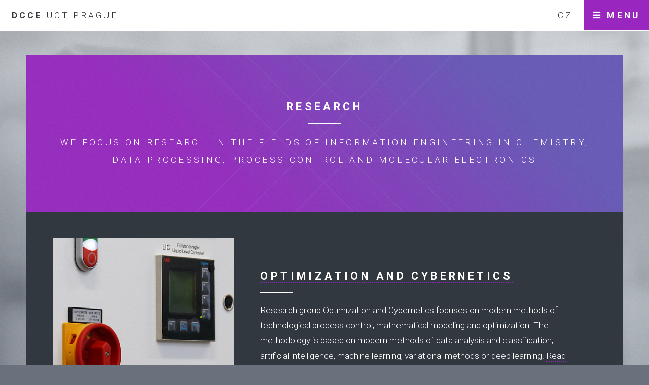

--- FILE ---
content_type: text/html
request_url: http://uprt.vscht.cz/en/research.html
body_size: 8501
content:
<!DOCTYPE HTML>
<!--
	Magnetic by Pixelarity
	pixelarity.com | hello@pixelarity.com
	License: pixelarity.com/license
-->
<html lang="en">
	<head>
		<title>Research | DCCE UCT Prague</title>
		<meta charset="utf-8" />
		<meta name="viewport" content="width=device-width, initial-scale=1, user-scalable=no" />
		<link rel="stylesheet" href="assets/css/main.css" />
		<link rel="shortcut icon" href="images/favicon.ico" type="image/x-icon">
	</head>
	
	<body class="is-preload">

		<!-- Page Wrapper -->
		<div id="page-wrapper">

			<!-- Header -->
			<header id="header">
				<h1><a href="index.html">DCCE <span>UCT Prague</span></a></h1>
                <nav>							 					
                    <a href="http://uprt.vscht.cz/">CZ</a>
					<a href="#menu">Menu</a>						 				
                </nav>					 			
			</header>

            <!-- Menu --> 					 			
            <nav id="menu">						 				
                <div class="inner">
					<h2>Menu</h2>							 					
                    <ul class="links">								 						
                        <li>
                        <a href="index.html">Home</a>
                        </li>								 						
                        <li>
                        <a href="about.html">About us</a>
                        </li>								 						
                        <li>
                        <a href="index.html#two">Research</a>
                        </li>		 						
                        <li>
                        <a href="index.html#one">Education</a>
                        </li>		 						
                        <li>
                        <a href="cooperation.html">Cooperation</a>
                        </li>		 						
                        <li>
                        <a href="contacts.html">Contacts</a>
                        </li>		 						
						<!--
                        <li>
                        <a href="generic.html">Generic (vzor vnitřní stránky)</a>
                        </li>								 						
                        <li>
                        <a href="elements.html">Elements (přehled stylů)</a>
                        </li>
						-->
                    </ul>
                </div>					 			
            </nav>	
			
			<!-- Main -->
			<div id="main">

				<!-- Content -->
				<section id="content" class="default">
					<header class="major">
						<h2>Research</h2>
						<p>We focus on research in the fields of information engineering in chemistry, data processing, process control and molecular electronics</p>
					</header>
					
					<div class="content">
						<section id="one" class="spotlight">								 					
							<div class="image">						
								<img src="images/optimcyb.jpg" alt="" />					
							</div>					
							<div class="content">                    
								<!-- TODO - JK: mozna bych nechal proklik i na title, ale vubec nijak nestylovat; nevim, obcas si na to nabehnu, ze na to klikat nejde;) -->
								<h2><a href="optimcyb.html">Optimization and Cybernetics</a></h2> 						
								<p>Research group Optimization and Cybernetics focuses on modern methods of technological process control, mathematical modeling and optimization. The methodology is based on modern methods of data analysis and classification, artificial intelligence, machine learning, variational methods or deep learning.
								<a href="optimcyb.html">Read more...</a>
								</p>								 					
							</div>							 				
						</section>						 				

						<!-- Digital Signal Processing --> 							 				
						<section id="two" class="spotlight alt">								 					
							<div class="image">						
								<img src="images/dsp.jpg" alt="" />					
							</div>					
							<div class="content">
								<h2><a href="dsp.html">Digital Signal and Image Processing</a></h2>	 						
								<p>Research interests of the Digital Signal and Image Processing Research Group are devoted to methodology, applications and general computational intelligence methods of digital signal and image processing in biomedical, biological, and engineering applications. 						
								<a href="dsp.html">Read more...</a>
								</p>								 					
							</div>							 				
						</section>						 				             

						<!-- Bioprocess Control --> 							 				
						<section id="three" class="spotlight">								 					
							<div class="image">						
								<img src="images/biocon.jpg" alt="" />					
							</div>					
							<div class="content">
								<h2><a href="biocon.html">Bioprocess Control</a></h2>
								<p>The focus of the Bioprocess Control Laboratory research group is to model and control processes using populations of living microorganisms to produce useful substances such as biopolymers or antibiotics. 						
								<a href="biocon.html">Read more...</a>
								</p>								 					
							</div>							 				
						</section>						 				             

						<!-- Molecular Electronics --> 							 				
						<section id="four" class="spotlight alt">								 					
							<div class="image">						
								<img src="images/mel.jpg" alt="" />					
							</div>					
							<div class="content">
								<h2><a href="mel.html">Molecular Electronics</a></h2>
								<p>The research group Laboratory of Molecular Electronics is engaged in research in the field of electrically conductive nanomaterials (conductive polymers, MXenes, graphene or carbon fibres) and their applications in the field of electronics (energy storage devices, sensors, passive electronic components). 						
								<a href="mel.html">Read more...</a>
								</p>								 					
							</div>							 				
						</section>              
					</div>
				</section>

			</div>

            <!-- Footer --> 					 			
            <section id="footer">						 				
                <div class="inner">					

                    <!-- About us -->					
                    <section class="about">						
						<h3>We are a unit of UCT Prague</h3>								 						
                        <p>
						<span class="image left uct"><img src="images/uct.png" alt="UCT logo" /></span>The 
						<a href="https://www.vscht.cz/?jazyk=en">University of Chemistry and Technology, Prague</a> is a natural centre of first-rate study and research in the area of chemistry in Czechia and is one of the country's largest educational and research institutions focused on technical chemistry, chemical and biochemical technologies, material and chemical engineering, food chemistry, and environmental studies. 
						<a href="https://www.vscht.cz/about-us/about">Read more...</a>
                        </p>								 						
                    </section>							 					

                    <!-- Contacts -->					
                    <section>
						<h3>Get in Touch</h3>								 						
                        <ul class="contact">	 							
                            <li>Secretary</li>							
                            <li class="icon solid fa-phone">+420 220 444 270</li>
							<li class="icon solid fa-envelope"><a href="mailto:Marketa.Tomsu@vscht.cz">Marketa.Tomsu@vscht.cz</a></li>	 				
                            <li class="icon solid fa-door-open">A330a</li>	 							
							<li>Contact a particular <a href="contacts.html">member</a>?</li>
						</ul>							 					
                    </section>	 					 					

                    <!-- Address --> 					
                    <section>
						<h3>Mailing Address</h3>								 						
                        <p>Department of Computing and Control Engineering<br />Technická 5<br />166 28 Prague 6–Dejvice<br />Czech Republic
                        </p>							 					
                    </section>						 				
                </div>						 				 				

                <!-- Copyright --> 				
                <div class="copyright">							 				  
                    <p>Copyright 2020+ &copy; Department of Computing and Control Engineering. All rights reserved.
                    </p>						 				
                </div>					 				 			
            </section>			 		 		
        </div>		 		   		

        <!-- Scripts --> 			 		
		<script src="assets/js/jquery.min.js"></script> 			 		
		<script src="assets/js/browser.min.js"></script> 			 		
		<script src="assets/js/breakpoints.min.js"></script> 			 		
		<script src="assets/js/util.js"></script> 			 		
		<script src="assets/js/main.js"></script> 	
		
    </body>	 
</html>

--- FILE ---
content_type: text/css
request_url: http://uprt.vscht.cz/en/assets/css/main.css
body_size: 41335
content:
/*
	Magnetic by Pixelarity
	pixelarity.com | hello@pixelarity.com
	License: pixelarity.com/license
*/

@import url(all.css);
@import url("https://fonts.googleapis.com/css?family=Roboto:300,700,300italic,700italic");
@import url(flex.css);

html, body, div, span, applet, object,
iframe, h1, h2, h3, h4, h5, h6, p, blockquote,
pre, a, abbr, acronym, address, big, cite,
code, del, dfn, em, img, ins, kbd, q, s, samp,
small, strike, strong, sub, sup, tt, var, b,
u, i, center, dl, dt, dd, ol, ul, li, fieldset,
form, label, legend, table, caption, tbody,
tfoot, thead, tr, th, td, article, aside,
canvas, details, embed, figure, figcaption,
footer, header, hgroup, menu, nav, output, ruby,
section, summary, time, mark, audio, video {
	margin: 0;
	padding: 0;
	border: 0;
	font-size: 100%;
	font: inherit;
	vertical-align: baseline;}

article, aside, details, figcaption, figure,
footer, header, hgroup, menu, nav, section {
	display: block;}

body {
	line-height: 1;
}

ol, ul {
	list-style: none;
}

blockquote, q {
	quotes: none;
}

	blockquote:before, blockquote:after, q:before, q:after {
		content: '';
		content: none;
	}

table {
	border-collapse: collapse;
	border-spacing: 0;
}

body {
	-webkit-text-size-adjust: none;
}

mark {
	background-color: transparent;
	color: inherit;
}

input::-moz-focus-inner {
	border: 0;
	padding: 0;
}

input, select, textarea {
	-moz-appearance: none;
	-webkit-appearance: none;
	-ms-appearance: none;
	appearance: none;
}

/* Basic */

	@-ms-viewport {
		width: device-width;
	}

	body {
		-ms-overflow-style: scrollbar;
	}

	@media screen and (max-width: 480px) {

		html, body {
			min-width: 320px;
		}

	}

	html {
		box-sizing: border-box;
	}

	*, *:before, *:after {
		box-sizing: inherit;
	}

	body {
		background-color: #6a707c;
		background-image: url("images/overlay.png"), url("../../images/bg.jpg");
		background-size: 100px 100px,	100% auto;
		background-repeat: repeat,	no-repeat;
		background-attachment: scroll, scroll;
		background-position: top left, center 0px;
	}

		body.is-preload *, body.is-preload *:before, body.is-preload *:after {
			-moz-animation: none !important;
			-webkit-animation: none !important;
			-ms-animation: none !important;
			animation: none !important;
			-moz-transition: none !important;
			-webkit-transition: none !important;
			-ms-transition: none !important;
			transition: none !important;
		}

		@media screen and (max-width: 980px) {

			body {
				background-size: 100px 100px, 200% auto;
			}

		}

		@media screen and (max-width: 736px) {

			body {
				background-image: none;
			}

		}

/* Type */

	html {
		font-size: 13pt;
	}

		@media screen and (max-width: 1680px) {

			html {
				font-size: 13pt;
			}

		}

		@media screen and (max-width: 736px) {

			html {
				font-size: 12pt;
			}

		}

		@media screen and (max-width: 360px) {

			html {
				font-size: 11pt;
			}

		}

	body, input, select, textarea {
		color: #ffffff;
		font-family: "Roboto", Helvetica, sans-serif;
		font-weight: 300;
		font-size: 1em;
		line-height: 2;
	}

		@media screen and (max-width: 1280px) {

			body, input, select, textarea {
				line-height: 1.75;
			}

		}

	a {
		-moz-transition: border-bottom-color 0.2s ease, color 0.2s ease;
		-webkit-transition: border-bottom-color 0.2s ease, color 0.2s ease;
		-ms-transition: border-bottom-color 0.2s ease, color 0.2s ease;
		transition: border-bottom-color 0.2s ease, color 0.2s ease;
		border-bottom: dotted 2px #9927BF;
		color: #ffffff;
		text-decoration: none;
	}

		a:hover {
			color: #9927BF !important;
			background-color: rgba(255, 255, 255, 0.8);
			border-bottom-color: transparent;
		}

	strong, b {
		color: #ffffff;
		font-weight: 700;
	}

	em, i {
		font-style: italic;
	}

	p {
		margin: 0 0 2em 0;
	}

	h1, h2, h3, h4, h5, h6 {
		color: #ffffff;
		font-weight: 700;
		letter-spacing: 0.25em;
		line-height: 1.5;
		margin: 0 0 1.5em 0;
		text-transform: uppercase;
	}

		h1 a, h2 a, h3 a, h4 a, h5 a, h6 a {
			color: inherit;
			text-decoration: none;
		}

		h1 span, h2 span, h3 span, h4 span, h5 span, h6 span {
			font-weight: 300;
		}

	h2 {
		font-size: 1.5em;
		margin-bottom: 1.65em;
	}

		h2:after {
			content: '';
			display: block;
			position: relative;
			top: 0.75em;
			width: 3em;
			height: 1px;
			background: #ffffff;
		}

	h3 {
		font-size: 1.1em;
	}

	h4 {
		font-size: 1em;
	}

	h5 {
		font-size: 0.8em;
	}

	h6 {
		font-size: 0.8em;
	}

	@media screen and (max-width: 1280px) {

		h2 {
			font-size: 1.25em;
		}

	}

	@media screen and (max-width: 736px) {

		h2 {
			font-size: 1.1em;
		}

	}

	sub {
		font-size: 0.8em;
		position: relative;
		top: 0.5em;
	}

	sup {
		font-size: 0.8em;
		position: relative;
		top: -0.5em;
	}

	blockquote {
		border-left: solid 4px #434b55;
		font-style: italic;
		margin: 0 0 2em 0;
		padding: 0.5em 0 0.5em 2em;
	}

	code {
		background: #383F47;
		font-family: "Courier New", monospace;
		font-size: 0.9em;
		margin: 0 0.25em;
		padding: 0.5em 0.65em;
	}

	pre {
		-webkit-overflow-scrolling: touch;
		font-family: "Courier New", monospace;
		font-size: 1em;
		margin: 0 0 2em 0;
	}

		pre code {
			display: block;
			line-height: 1.75em;
			padding: 1em 1.5em;
			overflow-x: auto;
		}

	hr {
		border: 0;
		border-bottom: solid 1px #434b55;
		margin: 3em 0;
	}

		hr.major {
			margin: 5em 0;
		}

	.align-left {
		text-align: left;
	}

	.align-center {
		text-align: center;
	}

	.align-right {
		text-align: right;
	}

/* Button */

	input[type="submit"],
	input[type="reset"],
	input[type="button"],
	button,
	.button {
		-moz-appearance: none;
		-webkit-appearance: none;
		-ms-appearance: none;
		appearance: none;
		-moz-transition: background-color 0.2s ease-in-out, color 0.2s ease-in-out;
		-webkit-transition: background-color 0.2s ease-in-out, color 0.2s ease-in-out;
		-ms-transition: background-color 0.2s ease-in-out, color 0.2s ease-in-out;
		transition: background-color 0.2s ease-in-out, color 0.2s ease-in-out;
		display: inline-block;
		background-color: #9927bf;
		border: 0;
		border-radius: 0;
		box-shadow: inset 0 0 0 1px #ffffff;
		color: #ffffff !important;
		cursor: pointer;
		font-size: 0.9em;
		font-weight: 700;
		height: 4.25em;
		letter-spacing: 0.25em;
		line-height: 4.35em;
		padding: 0 2.5em;
		text-align: center;
		text-decoration: none;
		text-transform: uppercase;
		white-space: nowrap;
		text-overflow: ellipsis;
		overflow: hidden;
	}

		input[type="submit"]:hover,
		input[type="reset"]:hover,
		input[type="button"]:hover,
		button:hover,
		.button:hover {
			background-color: rgba(255, 255, 255, 0.1);
			color: #ffffff !important;
		}

		input[type="submit"]:active,
		input[type="reset"]:active,
		input[type="button"]:active,
		button:active,
		.button:active {
			background-color: rgba(255, 255, 255, 0.2);
			color: #ffffff !important;
		}

		input[type="submit"].icon:before,
		input[type="reset"].icon:before,
		input[type="button"].icon:before,
		button.icon:before,
		.button.icon:before {
			margin-right: 0.5em;
			color: #ffffff;
		}

		input[type="submit"].fit,
		input[type="reset"].fit,
		input[type="button"].fit,
		button.fit,
		.button.fit {
			width: 100%;
		}

		input[type="submit"].small,
		input[type="reset"].small,
		input[type="button"].small,
		button.small,
		.button.small {
			font-size: 0.75em;
		}

		input[type="submit"].large,
		input[type="reset"].large,
		input[type="button"].large,
		button.large,
		.button.large {
			font-size: 0.9em;
		}

		input[type="submit"].primary,
		input[type="reset"].primary,
		input[type="button"].primary,
		button.primary,
		.button.primary {
			background-color: #ffffff;
			box-shadow: none;
			color: #32383f !important;
		}

			input[type="submit"].primary:hover,
			input[type="reset"].primary:hover,
			input[type="button"].primary:hover,
			button.primary:hover,
			.button.primary:hover {
				background-color: rgba(255, 255, 255, 0.8);
			}

			input[type="submit"].primary.icon:before,
			input[type="reset"].primary.icon:before,
			input[type="button"].primary.icon:before,
			button.primary.icon:before,
			.button.primary.icon:before {
				color: #32383f;
			}

		input[type="submit"].disabled, input[type="submit"]:disabled,
		input[type="reset"].disabled,
		input[type="reset"]:disabled,
		input[type="button"].disabled,
		input[type="button"]:disabled,
		button.disabled,
		button:disabled,
		.button.disabled,
		.button:disabled {
			pointer-events: none;
			opacity: 0.25;
		}

		@media screen and (max-width: 736px) {

			input[type="submit"] .big,
			input[type="reset"] .big,
			input[type="button"] .big,
			button .big,
			.button .big {
				font-size: 0.75em;
				line-height: 4.35em;
			}

		}

/* Form */

	form {
		margin: 0 0 2em 0;
	}

	label {
		color: #ffffff;
		display: block;
		font-size: 0.9em;
		font-weight: 700;
		margin: 0 0 1em 0;
	}

	input[type="text"],
	input[type="password"],
	input[type="email"],
	input[type="tel"],
	select,
	textarea {
		-moz-appearance: none;
		-webkit-appearance: none;
		-ms-appearance: none;
		appearance: none;
		background: #383F47;
		border: none;
		border-radius: 0;
		color: inherit;
		display: block;
		outline: 0;
		padding: 0 1.25em;
		text-decoration: none;
		width: 100%;
	}

		input[type="text"]:invalid,
		input[type="password"]:invalid,
		input[type="email"]:invalid,
		input[type="tel"]:invalid,
		select:invalid,
		textarea:invalid {
			box-shadow: none;
		}

		input[type="text"]:focus,
		input[type="password"]:focus,
		input[type="email"]:focus,
		input[type="tel"]:focus,
		select:focus,
		textarea:focus {
			box-shadow: inset 0 0 0 2px #ffb6af;
		}

	select {
		background-image: url("data:image/svg+xml;charset=utf8,%3Csvg xmlns='http://www.w3.org/2000/svg' width='40' height='40' preserveAspectRatio='none' viewBox='0 0 40 40'%3E%3Cpath d='M9.4,12.3l10.4,10.4l10.4-10.4c0.2-0.2,0.5-0.4,0.9-0.4c0.3,0,0.6,0.1,0.9,0.4l3.3,3.3c0.2,0.2,0.4,0.5,0.4,0.9 c0,0.4-0.1,0.6-0.4,0.9L20.7,31.9c-0.2,0.2-0.5,0.4-0.9,0.4c-0.3,0-0.6-0.1-0.9-0.4L4.3,17.3c-0.2-0.2-0.4-0.5-0.4-0.9 c0-0.4,0.1-0.6,0.4-0.9l3.3-3.3c0.2-0.2,0.5-0.4,0.9-0.4S9.1,12.1,9.4,12.3z' fill='%23434b55' /%3E%3C/svg%3E");
		background-size: 1.25rem;
		background-repeat: no-repeat;
		background-position: calc(100% - 1rem) center;
		height: 3.25em;
		padding-right: 3.25em;
		text-overflow: ellipsis;
	}

		select:focus::-ms-value {
			background-color: transparent;
		}

		select::-ms-expand {
			display: none;
		}

		select option {
			color: #ffffff;
			background: #32383f;
		}

	input[type="text"],
	input[type="password"],
	input[type="email"],
	select {
		height: 3.25em;
	}

	textarea {
		padding: 1em 1.5em;
	}

	input[type="checkbox"],
	input[type="radio"] {
		-moz-appearance: none;
		-webkit-appearance: none;
		-ms-appearance: none;
		appearance: none;
		display: block;
		float: left;
		margin-right: -2em;
		opacity: 0;
		width: 1em;
		z-index: -1;
	}

		input[type="checkbox"] + label,
		input[type="radio"] + label {
			text-decoration: none;
			color: #ffffff;
			cursor: pointer;
			display: inline-block;
			font-size: 1em;
			font-weight: 300;
			padding-left: 2.7em;
			padding-right: 0.75em;
			position: relative;
		}

			input[type="checkbox"] + label:before,
			input[type="radio"] + label:before {
				-moz-osx-font-smoothing: grayscale;
				-webkit-font-smoothing: antialiased;
				display: inline-block;
				font-style: normal;
				font-variant: normal;
				text-rendering: auto;
				line-height: 1;
				text-transform: none !important;
				font-family: 'Font Awesome 5 Solid';
				font-weight: 900;
			}

			input[type="checkbox"] + label:before,
			input[type="radio"] + label:before {
				background: #383F47;
				content: '';
				display: inline-block;
				font-size: 0.8em;
				height: 1.95em;
				left: 0;
				line-height: 2.1125em;
				position: absolute;
				text-align: center;
				top: 0;
				width: 1.95em;
			}

		input[type="checkbox"]:checked + label:before,
		input[type="radio"]:checked + label:before {
			color: #ffffff;
			content: '\f00c';
		}

		input[type="checkbox"]:focus + label:before,
		input[type="radio"]:focus + label:before {
			box-shadow: inset 0 0 0 2px #ffb6af;
		}

	input[type="radio"] + label:before {
		border-radius: 100%;
	}

	::-webkit-input-placeholder {
		color: #ffffff !important;
		opacity: 1.0;
	}

	:-moz-placeholder {
		color: #ffffff !important;
		opacity: 1.0;
	}

	::-moz-placeholder {
		color: #ffffff !important;
		opacity: 1.0;
	}

	:-ms-input-placeholder {
		color: #ffffff !important;
		opacity: 1.0;
	}

/* Icon */

	.icon {
		text-decoration: none;
		border-bottom: none;
		position: relative;
	}

		.icon:before {
			-moz-osx-font-smoothing: grayscale;
			-webkit-font-smoothing: antialiased;
			display: inline-block;
			font-style: normal;
			font-variant: normal;
			text-rendering: auto;
			line-height: 1;
			text-transform: none !important;
			font-family: 'Font Awesome 5 Solid';
			font-weight: 400;
		}

		.icon > .label {
			display: none;
		}

		.icon.solid:before {
			font-weight: 900;
		}

		.icon.brands:before {
			font-family: 'Font Awesome 5 Brands';
		}

		.icon.major {
			display: block;
			margin: 0 0 1.5em 0;
		}

			.icon.major:before {
				font-size: 7rem;
				line-height: 2rem;
			}

/* Image */

	.image {
		border: 0;
		display: inline-block;
		position: relative;
	}

		.image img {
			display: block;
		}

		.image.left, .image.right {
			max-width: 40%;
		}

			.image.left img, .image.right img {
				width: 100%;
			}

		.image.left {
			float: left;
			padding: 0 1.5em 1em 0;
			top: 0.25em;
		}

		.image.right {
			float: right;
			padding: 0 0 1em 1.5em;
			top: 0.25em;
		}

		.image.fit {
			display: block;
			margin: 0 0 2em 0;
			width: 100%;
		}

			.image.fit img {
				width: 100%;
			}

		.image.main {
			display: block;
			margin: 0 0 3em 0;
			width: 100%;
		}

			.image.main img {
				width: 100%;
			}
			
		.image.uct {
			max-width: 20%;
		}


/* List */

	ol {
		list-style: decimal;
		margin: 0 0 2em 0;
		padding-left: 1.25em;
	}

		ol li {
			padding-left: 0.25em;
		}

	ul {
		list-style: disc;
		margin: 0 0 2em 0;
		padding-left: 1em;
	}

		ul li {
			padding-left: 0.5em;
		}

		ul.alt {
			list-style: none;
			padding-left: 0;
		}

			ul.alt li {
				border-top: solid 1px #434b55;
				padding: 0.5em 0;
			}

				ul.alt li:first-child {
					border-top: 0;
					padding-top: 0;
				}

	dl {
		margin: 0 0 2em 0;
	}

		dl dt {
			display: block;
			font-weight: 700;
			margin: 0 0 1em 0;
		}

		dl dd {
			margin-left: 2em;
		}

/* Actions */

	ul.actions {
		display: -moz-flex;
		display: -webkit-flex;
		display: -ms-flex;
		display: flex;
		cursor: default;
		list-style: none;
		margin-left: -1em;
		padding-left: 0;
	}

		ul.actions li {
			padding: 0 0 0 1em;
			vertical-align: middle;
		}

		ul.actions.special {
			-moz-justify-content: center;
			-webkit-justify-content: center;
			-ms-justify-content: center;
			justify-content: center;
			width: 100%;
			margin-left: 0;
		}

			ul.actions.special li:first-child {
				padding-left: 0;
			}

		ul.actions.stacked {
			-moz-flex-direction: column;
			-webkit-flex-direction: column;
			-ms-flex-direction: column;
			flex-direction: column;
			margin-left: 0;
		}

			ul.actions.stacked li {
				padding: 1.3em 0 0 0;
			}

				ul.actions.stacked li:first-child {
					padding-top: 0;
				}

		ul.actions.fit {
			width: calc(100% + 1em);
		}

			ul.actions.fit li {
				-moz-flex-grow: 1;
				-webkit-flex-grow: 1;
				-ms-flex-grow: 1;
				flex-grow: 1;
				-moz-flex-shrink: 1;
				-webkit-flex-shrink: 1;
				-ms-flex-shrink: 1;
				flex-shrink: 1;
				width: 100%;
			}

				ul.actions.fit li > * {
					width: 100%;
				}

			ul.actions.fit.stacked {
				width: 100%;
			}

		@media screen and (max-width: 480px) {

			ul.actions:not(.fixed) {
				-moz-flex-direction: column;
				-webkit-flex-direction: column;
				-ms-flex-direction: column;
				flex-direction: column;
				margin-left: 0;
				width: 100% !important;
			}

				ul.actions:not(.fixed) li {
					-moz-flex-grow: 1;
					-webkit-flex-grow: 1;
					-ms-flex-grow: 1;
					flex-grow: 1;
					-moz-flex-shrink: 1;
					-webkit-flex-shrink: 1;
					-ms-flex-shrink: 1;
					flex-shrink: 1;
					padding: 1em 0 0 0;
					text-align: center;
					width: 100%;
				}

					ul.actions:not(.fixed) li > * {
						width: 100%;
					}

					ul.actions:not(.fixed) li:first-child {
						padding-top: 0;
					}

					ul.actions:not(.fixed) li input[type="submit"],
					ul.actions:not(.fixed) li input[type="reset"],
					ul.actions:not(.fixed) li input[type="button"],
					ul.actions:not(.fixed) li button,
					ul.actions:not(.fixed) li .button {
						width: 100%;
					}

						ul.actions:not(.fixed) li input[type="submit"].icon:before,
						ul.actions:not(.fixed) li input[type="reset"].icon:before,
						ul.actions:not(.fixed) li input[type="button"].icon:before,
						ul.actions:not(.fixed) li button.icon:before,
						ul.actions:not(.fixed) li .button.icon:before {
							margin-left: -0.5em;
						}

		}

/* Icons */

	ul.icons {
		cursor: default;
		list-style: none;
		padding-left: 0;
	}

		ul.icons li {
			display: inline-block;
			padding: 0 1em 0 0;
		}

			ul.icons li:last-child {
				padding-right: 0;
			}

			ul.icons li .icon:before {
				font-size: 1.5em;
			}

/* Contact */

	ul.contact {
		list-style: none;
		padding: 0;
	}

		ul.contact li {
			text-decoration: none;
			padding: 0 0 0 0;
		}

			ul.contact li:first-child {
				padding-top: 0;
			}

			ul.contact li:last-child {
				padding-top: 1.2em;
			}

			ul.contact li:before {
				-moz-osx-font-smoothing: grayscale;
				-webkit-font-smoothing: antialiased;
				display: inline-block;
				font-style: normal;
				font-variant: normal;
				text-rendering: auto;
				line-height: 1;
				text-transform: none !important;
				font-family: 'Font Awesome 5 Solid';
				font-weight: 400;
			}

			ul.contact li:before {
				display: inline-block;
				width: 2.1em;
			}

/* Section/Article */

	section.special, article.special {
		text-align: center;
	}

	header p {
		color: #ffffff;
		font-size: 1em;
		letter-spacing: 0.25em;
		line-height: 2.25;
		margin-top: -0.75em;
		position: relative;
		text-transform: uppercase;
	}

	header h3 + p {
		font-size: 0.8em;
	}

	header h4 + p {
		font-size: 0.75em;
	}

	header h5 + p {
		font-size: 0.75em;
	}

	header h6 + p {
		font-size: 0.75em;
	}

	header.major {
		padding: 6.5em 3em 4.5em 3em ;
		text-align: center;
		background-color: #9927bf;
		background-image: url("images/overlay.png"), url("images/header-bg.svg"), -moz-linear-gradient(45deg, #c4918a 20%, #6093c4 80%);
		background-image: url("images/overlay.png"), url("images/header-bg.svg"), -webkit-linear-gradient(45deg, #c4918a 20%, #6093c4 80%);
		background-image: url("images/overlay.png"), url("images/header-bg.svg"), -ms-linear-gradient(45deg, #c4918a 20%, #6093c4 80%);
		background-image: url("images/overlay.png"), url("images/header-bg.svg"), linear-gradient(45deg, #9927BF 30%, #6758b8 80%);
		background-size: 100px 100px, cover, cover;
		background-position: center, center, center;
	}
/*	
		header.major h2 {
			color: red; 
		{
*/
		header.major h2:after {
			margin-left: auto;
			margin-right: auto;
		}

		header.major p {
			margin-top: 0;
			margin-bottom: 2em;
		}

	@media screen and (max-width: 1280px) {

		header p {
			line-height: 2;
		}

		header.major {
			padding: 5em 3em 3em 3em ;
		}

	}

	@media screen and (max-width: 980px) {

		header p br {
			display: none;
		}

	}

	@media screen and (max-width: 736px) {

		header p {
			font-size: 0.8em;
			line-height: 1.75;
		}

		header.major {
			padding: 4em 1.5em 2em 1.5em ;
			background-size: 100px 100px, 250%, cover;
		}

	}

/* Table */

	.table-wrapper {
		-webkit-overflow-scrolling: touch;
		overflow-x: auto;
	}

	table {
		margin: 0 0 2em 0;
		width: 100%;
	}

		table tbody tr {
			border: solid 1px #434b55;
			border-left: 0;
			border-right: 0;
		}

			table tbody tr:nth-child(2n + 1) {
				background-color: #383F47;
			}

		table td {
			padding: 0.75em 0.75em;
		}

		table th {
			color: #ffffff;
			font-size: 0.8em;
			font-weight: 700;
			letter-spacing: 0.25em;
			line-height: 1.5;
			padding: 0 0.75em 0.75em 0.75em;
			text-align: left;
			text-transform: uppercase;
		}
		
		table th:first-child {
			width: 35%;
		}

		table thead {
			border-bottom: solid 1px #434b55;
		}

		table tfoot {
			border-top: solid 1px #434b55;
		}

		table.alt {
			border-collapse: separate;
		}

			table.alt tbody tr td {
				border: solid 1px #434b55;
				border-left-width: 0;
				border-top-width: 0;
			}

				table.alt tbody tr td:first-child {
					border-left-width: 1px;
				}

			table.alt tbody tr:first-child td {
				border-top-width: 1px;
			}

			table.alt thead {
				border-bottom: 0;
			}

			table.alt tfoot {
				border-top: 0;
			}

/* Header */

	body {
		padding-top: 3.25em;
	}

	#header {
		position: fixed;
		top: 0;
		left: 0;
		width: 100%;
		height: 3.5em;
		background: #ffffff;
		color: #32383f;
		line-height: 3.5em;
		z-index: 10000;
	}

		#header h1 {
			position: absolute;
			top: 1;
			left: 1.5em;
			height: inherit;
			color: inherit;
			font-size: 0.9em;
			line-height: inherit;
			margin: 0;
		}

			#header h1 a {
				font-size: 1.1em;
				display: block;
				height: inherit;
				line-height: inherit;
				border-bottom: none;
			}
/*
				#header h1 a:before {
					-moz-osx-font-smoothing: grayscale;
					-webkit-font-smoothing: antialiased;
					display: inline-block;
					font-style: normal;
					font-variant: normal;
					text-rendering: auto;
					line-height: 1;
					text-transform: none !important;
					font-family: 'Font Awesome 5 Free';
					font-weight: 900;
				}

				#header h1 a:before {
					line-height: inherit;
					margin-right: 0.5em;
					// opacity: 0.25;
				}

				#header h1 a[href="index.html"] {
					//-webkit-tap-highlight-color: rgba(0, 0, 0, 0);
				}

					#header h1 a[href="index.html"]:before {
						content: '\f359';
					}
*/
				#header h1 a:hover {
					color: inherit !important;
				}

		#header nav {
			position: absolute;
			top: 0;
			right: 0em;
		}
		
		#header nav a:hover {
			color: inherit !important;
		}

		#header nav a[href="#menu"] {
			background: #9927BF;
		}

			#header nav a[href="#menu"]:hover {
				background-color: rgba(50, 56, 63, 0.8);
				color: #ffffff !important;
			}
		
			#header nav a {
				text-decoration: none;
				//display: inline-block;
				height: inherit;
				line-height: inherit;
				border: 0;
				color: inherit;
				font-size: em;
				font-weight: 400;
				letter-spacing: 0.25em;
				padding: 0 1em;
				text-transform: uppercase;
			}

			#header nav a[href="#menu"] {
				display: inline-block;
				font-weight: 700;
				color: #FFFFFF;
			}
				#header nav a[href="#menu"]:before {
					-moz-osx-font-smoothing: grayscale;
					-webkit-font-smoothing: antialiased;
					display: inline-block;
					font-style: normal;
					font-variant: normal;
					text-rendering: auto;
					line-height: 1;
					text-transform: none !important;
					font-family: 'Font Awesome 5 Solid';
					font-weight: 900;
				}

				#header nav a:before {
					line-height: inherit;
					margin-right: 0.5em;
					// opacity: 0.25;
				}

				#header nav a[href="#menu"] {
					-webkit-tap-highlight-color: rgba(0, 0, 0, 0);
				}

					#header nav a[href="#menu"]:before {
						content: '\f0c9';
					}

				#header nav a[href="#menu"]:hover {
					color: #ffffff !important;
				}

	@media screen and (max-width: 736px) {

		body {
			padding-top: 2.5em;
		}

			body #header {
				height: 2.5em;
				line-height: 2.65em;
			}

				body #header h1 {
					left: 1em;
					font-size: 1em;
				}

					body #header h1 span {
						display: none;
					}

				body #header nav {
					color: inherit;
					height: 2.5em;
					line-height: 2.65em;
					right: 0;
				}

					body #header nav a[href="#menu"] {
						width: 3.4em;
						height: 2.5em;
						text-indent: 6em;
						//overflow: hidden;
						white-space: nowrap;
					}

						body #header nav a[href="#menu"]:before {
							display: block;
							position: absolute;
							top: 0.5em;
							right: 0;
							width: 3em;
							height: 2.5em;
							margin: 0;
							text-indent: 0;
							text-align: center;
						}

	}

/* Menu */

	#page-wrapper {
		-moz-transition: -moz-filter 0s ease;
		-webkit-transition: -webkit-filter 0s ease;
		-ms-transition: -ms-filter 0s ease;
		transition: filter 0s ease;
	}

	#menu {
		display: -moz-flex;
		display: -webkit-flex;
		display: -ms-flex;
		display: flex;
		-moz-flex-direction: column;
		-webkit-flex-direction: column;
		-ms-flex-direction: column;
		flex-direction: column;
		-moz-justify-content: center;
		-webkit-justify-content: center;
		-ms-justify-content: center;
		justify-content: center;
		-moz-align-items: center;
		-webkit-align-items: center;
		-ms-align-items: center;
		align-items: center;
		pointer-events: none;
		-moz-transition: opacity 0.25s ease-out, visibility 0.25s;
		-webkit-transition: opacity 0.25s ease-out, visibility 0.25s;
		-ms-transition: opacity 0.25s ease-out, visibility 0.25s;
		transition: opacity 0.25s ease-out, visibility 0.25s;
		background-image: url("images/overlay.png"), url("images/menu-bg.svg"), -moz-linear-gradient(45deg, rgba(196, 145, 138, 0.75) 20%, rgba(96, 147, 196, 0.985) 80%);
		background-image: url("images/overlay.png"), url("images/menu-bg.svg"), -webkit-linear-gradient(45deg, rgba(196, 145, 138, 0.75) 20%, rgba(96, 147, 196, 0.985) 80%);
		background-image: url("images/overlay.png"), url("images/menu-bg.svg"), -ms-linear-gradient(45deg, rgba(196, 145, 138, 0.75) 20%, rgba(96, 147, 196, 0.985) 80%);
		background-image: url("images/overlay.png"), url("images/menu-bg.svg"), linear-gradient(45deg, #9927BF 30%, #6758b8 80%);
		background-size: 100px 100px, cover, cover;
		background-position: center, center, center;
		-webkit-tap-highlight-color: rgba(0, 0, 0, 0);
		position: fixed;
		top: 0;
		left: 0;
		width: 100%;
		height: 100%;
		opacity: 0;
		visibility: hidden;
		z-index: 10000;
	}

		#menu:before {
			content: '';
			position: absolute;
			top: 0;
			right: 0;
			width: 6em;
			height: 6em;
			line-height: 6em;
			background-image: url("images/close.svg");
			background-position: center;
			background-repeat: no-repeat;
			background-size: 3.5em 3.5em;
			cursor: pointer;
			text-align: center;
		}

		#menu .inner {
			padding: 3.5em 2.5em 1.5em 2.5em ;
			-moz-transform: perspective(500px) rotateX(-20deg);
			-webkit-transform: perspective(500px) rotateX(-20deg);
			-ms-transform: perspective(500px) rotateX(-20deg);
			transform: perspective(500px) rotateX(-20deg);
			-moz-transition: opacity 0.5s ease-out, -moz-transform 0.5s ease-out;
			-webkit-transition: opacity 0.5s ease-out, -webkit-transform 0.5s ease-out;
			-ms-transition: opacity 0.5s ease-out, -ms-transform 0.5s ease-out;
			transition: opacity 0.5s ease-out, transform 0.5s ease-out;
			-moz-transition-delay: 0.5s;
			-webkit-transition-delay: 0.5s;
			-ms-transition-delay: 0.5s;
			transition-delay: 0.5s;
			-webkit-overflow-scrolling: touch;
			width: 23em;
			background: rgba(50, 56, 63, 0.9);
			opacity: 0;
			overflow-x: hidden;
			overflow-y: auto;
			text-align: center;
		}

			#menu .inner h2 {
				margin-bottom: 1em;
			}

				#menu .inner h2:after {
					display: none;
				}

			#menu .inner ul.links {
				list-style: none;
				padding: 0;
			}

				#menu .inner ul.links li {
					border-top: solid 1px #434b55;
					padding: 0;
				}

					#menu .inner ul.links li a {
						display: block;
						padding: 1em 0;
						border: 0;
						font-size: 0.9em;
						text-transform: uppercase;
						letter-spacing: 0.25em;
					}

					#menu .inner ul.links li:first-child {
						border-top: 0;
					}

				#menu .inner ul.links + ul {
					margin-top: -1em;
				}

			#menu .inner ul.actions li a {
				font-size: 0.9em !important;
			}

		@media screen and (max-width: 1280px) {

			#menu .inner {
				padding: 2.5em 2em 0.5em 2em ;
				width: 21em;
			}

		}

		@media screen and (max-width: 736px) {

			#menu {
				background-size: 100px 100px, 450%, cover;
			}

				#menu:before {
					width: 2.5em;
					height: 2.5em;
					line-height: 2.5em;
					background-size: 2em 2em;
				}

				#menu .inner ul.links li a {
					font-size: 0.8em;
				}

				#menu .inner ul.actions li a {
					font-size: 0.8em !important;
				}

		}

		@media screen and (max-width: 480px) {

			#menu .inner {
				width: calc(100% - 4em);
				margin: 2.5em 0;
			}

		}

	body.is-menu-visible #page-wrapper {
		-moz-filter: blur(8px);
		-webkit-filter: blur(8px);
		-ms-filter: blur(8px);
		filter: blur(8px);
		-moz-transition: -moz-filter 0.25s ease;
		-webkit-transition: -webkit-filter 0.25s ease;
		-ms-transition: -ms-filter 0.25s ease;
		transition: filter 0.25s ease;
	}

	body.is-menu-visible #menu {
		pointer-events: auto;
		opacity: 1;
		visibility: visible;
	}

		body.is-menu-visible #menu .inner {
			-moz-transform: rotateX(0);
			-webkit-transform: rotateX(0);
			-ms-transform: rotateX(0);
			transform: rotateX(0);
			-moz-transition-delay: 0.125s;
			-webkit-transition-delay: 0.125s;
			-ms-transition-delay: 0.125s;
			transition-delay: 0.125s;
			opacity: 1;
		}

/* Banner */

	#banner {
		position: relative;
		background-image: url("../../images/banner.jpg");
		background-position: center;
		background-repeat: no-repeat;
		background-size: cover;
		text-align: center;
	}

		#banner header {
			display: -moz-flex;
			display: -webkit-flex;
			display: -ms-flex;
			display: flex;
			-moz-align-items: center;
			-webkit-align-items: center;
			-ms-align-items: center;
			align-items: center;
			-moz-justify-content: center;
			-webkit-justify-content: center;
			-ms-justify-content: center;
			justify-content: center;
			-moz-flex-direction: column;
			-webkit-flex-direction: column;
			-ms-flex-direction: column;
			flex-direction: column;
			-moz-flex-wrap: wrap;
			-webkit-flex-wrap: wrap;
			-ms-flex-wrap: wrap;
			flex-wrap: wrap;
			-moz-filter: blur(0);
			-webkit-filter: blur(0);
			-ms-filter: blur(0);
			filter: blur(0);
			-moz-transform: scale(1);
			-webkit-transform: scale(1);
			-ms-transform: scale(1);
			transform: scale(1);
			-moz-transition: opacity 1s ease, -moz-filter 1s ease, -moz-transform 0.5s ease;
			-webkit-transition: opacity 1s ease, -webkit-filter 1s ease, -webkit-transform 0.5s ease;
			-ms-transition: opacity 1s ease, -ms-filter 1s ease, -ms-transform 0.5s ease;
			transition: opacity 1s ease, filter 1s ease, transform 0.5s ease;
			padding: 5em 4em 2em 4em ;
			position: relative;
			height: 32em;
			opacity: 1;
			z-index: 1;
		}

			#banner header h2 {
				font-size: 1.85em;
			}

				#banner header h2:after {
					margin-left: auto;
					margin-right: auto;
				}
				
			#banner header p {
				margin-top: 0;
				width: 100%;
			}

		#banner:before {
			-moz-transition: opacity 2s ease-in-out;
			-webkit-transition: opacity 2s ease-in-out;
			-ms-transition: opacity 2s ease-in-out;
			transition: opacity 2s ease-in-out;
			-moz-transition-delay: 0.75s;
			-webkit-transition-delay: 0.75s;
			-ms-transition-delay: 0.75s;
			transition-delay: 0.75s;
			content: '';
			position: absolute;
			top: 0;
			left: 0;
			width: 100%;
			height: 100%;
			background-color: #323a47;
			opacity: 0.65;
		}

		#banner footer {
			-moz-filter: blur(0);
			-webkit-filter: blur(0);
			-ms-filter: blur(0);
			filter: blur(0);
			-moz-transition: opacity 1s ease, -moz-filter 1s ease, -moz-transform 0.5s ease;
			-webkit-transition: opacity 1s ease, -webkit-filter 1s ease, -webkit-transform 0.5s ease;
			-ms-transition: opacity 1s ease, -ms-filter 1s ease, -ms-transform 0.5s ease;
			transition: opacity 1s ease, filter 1s ease, transform 0.5s ease;
			-moz-transition-delay: 0s;
			-webkit-transition-delay: 0s;
			-ms-transition-delay: 0s;
			transition-delay: 0s;
			padding: 2em 3em;
			position: relative;
			background-color: rgba(255, 255, 255, 0.05);
			opacity: 1;
			z-index: 1;
		}

			#banner footer > :last-child {
				margin-bottom: 0;
			}

		body.is-preload #banner header {
			-moz-filter: blur(1px);
			-webkit-filter: blur(1px);
			-ms-filter: blur(1px);
			filter: blur(1px);
			-moz-transform: scale(0.985);
			-webkit-transform: scale(0.985);
			-ms-transform: scale(0.985);
			transform: scale(0.985);
			opacity: 0;
		}

		body.is-preload #banner:before {
			opacity: 1;
		}

		body.is-preload #banner footer {
			-moz-filter: blur(1px);
			-webkit-filter: blur(1px);
			-ms-filter: blur(1px);
			filter: blur(1px);
			opacity: 0;
		}

		@media screen and (max-width: 1280px) {

			#banner header {
				padding: 3.5em 3em 1em 3em ;
				height: 28em;
			}

				#banner header h2 {
					font-size: 1.65em;
				}

			#banner footer {
				padding: 1.5em 2em;
			}

		}

		@media screen and (max-width: 980px) {

			#banner header {
				height: 34em;
			}

		}

		@media screen and (max-width: 736px) {

			#banner {
				padding: 4.5em 3em 4em 3em;
			}

				#banner header {
					height: auto;
					padding: 0;
				}

					#banner header h2 {
						font-size: 1.25em;
					}

					#banner header p {
						font-size: 0.8em;
					}

				#banner footer {
					-moz-transform: scale(1);
					-webkit-transform: scale(1);
					-ms-transform: scale(1);
					transform: scale(1);
					position: relative;
					background: transparent;
					margin: 0.5em 0 0 0;
					padding: 0;
				}

				body.is-loading #banner footer {
					-moz-transform: scale(0.985);
					-webkit-transform: scale(0.985);
					-ms-transform: scale(0.985);
					transform: scale(0.985);
				}

		}

		@media screen and (max-width: 480px) {

			#banner {
				padding: 6.5em 3em 6em 3em;
			}

		}

/* Main */

	#main {
		width: 76em;
		margin: 0 auto;
		padding-top: 6em;
	}

		#main > * {
			margin-bottom: 6em;
		}

		#main .default {
			background-color: #32383f;
		}

			#main .default .content {
				padding: 4em 4em 2em 4em ;
			}

		#main .features {
			background-color: #32383f;
		}

			#main .features .content {
				display: -moz-flex;
				display: -webkit-flex;
				display: -ms-flex;
				display: flex;
				-moz-flex-wrap: wrap;
				-webkit-flex-wrap: wrap;
				-ms-flex-wrap: wrap;
				flex-wrap: wrap;
			}

				#main .features .content .feature {
					padding: 4em 3em 2em 3em ;
					width: 33.333333333%;
					border-style: solid;
					border-color: #434b55;
					border-left-width: 1px;
					border-top-width: 1px;
				}

					#main .features .content .feature:nth-child(-n + 3) {
						border-top-width: 0;
					}

					#main .features .content .feature:nth-child(3n - 2) {
						border-left-width: 0;
					}

		#main .spotlight {
			display: -moz-flex;
			display: -webkit-flex;
			display: -ms-flex;
			display: flex;
			-moz-align-items: center;
			-webkit-align-items: center;
			-ms-align-items: center;
			align-items: center;
			background-color: #32383f;
		}

			#main .spotlight .image {
				width: 33.333333333%;
			}

				#main .spotlight .image img {
					width: 100%;
				}

			#main .spotlight .content {
				padding: 4em 4em 2em 4em ;
				width: 66.666666666%;
			}

			#main .spotlight.alt {
				-moz-flex-direction: row-reverse;
				-webkit-flex-direction: row-reverse;
				-ms-flex-direction: row-reverse;
				flex-direction: row-reverse;
			}

		#main .cta {
			text-align: center;
		}

			#main .cta h2:after {
				margin-left: auto;
				margin-right: auto;
			}

			#main .cta p {
				margin-top: 0;
			}

		@media screen and (max-width: 1680px) {

			#main {
				padding-top: 4.5em;
			}

				#main > * {
					margin-bottom: 4.5em;
				}

		}

		@media screen and (max-width: 1280px) {

			#main {
				width: calc(100% - 6em);
				padding-top: 3em;
			}

				#main > * {
					margin-bottom: 3em;
				}

				#main .default .content {
					padding: 3em 3em 1em 3em ;
				}

				#main .features .content .feature {
					padding: 3em 2em 1em 2em ;
				}

				#main .spotlight .content {
					padding: 3em 3em 1em 3em ;
				}

				#main .cta {
					padding: 1em 0 0.1em 0 ;
				}

		}

		@media screen and (max-width: 980px) {

			#main .features .content {
				display: block;
			}

				#main .features .content .feature {
					width: 100%;
					border-left: 0;
					border-top: solid 1px #434b55 !important;
				}

					#main .features .content .feature:first-child {
						border-top: 0 !important;
					}

			#main .spotlight {
				display: block;
			}

				#main .spotlight .image {
					width: 100%;
					overflow: hidden;
				}

					#main .spotlight .image img {
						margin-top: -8em;
					}

				#main .spotlight .content {
					width: 100%;
				}

		}

		@media screen and (max-width: 736px) {

			#main {
				width: 100%;
				padding-top: 0;
			}

				#main > * {
					margin-bottom: 0;
				}

				#main .default .content {
					padding: 3em 1.5em 1em 1.5em ;
				}

				#main .features .content .feature {
					padding: 3em 1.5em 1em 1.5em ;
				}

				#main .spotlight .content {
					padding: 3em 1.5em 1em 1.5em ;
				}

					#main .spotlight .content h2:after {
						margin-left: 0;
						margin-right: 0;
					}

				#main .cta {
					padding: 4em 1.5em 2em 1.5em ;
					background-color: #6a707c;
					background-image: url("images/overlay.png"), url("images/bg.jpg");
					background-size: 100px 100px,				cover;
					background-repeat: repeat,						no-repeat;
					background-attachment: scroll,						scroll;
					background-position: top left,					center bottom;
				}

		}

/* Footer */

	#footer {
		background-color: rgba(36, 42, 48, 0.9);
	}

		#footer .inner {
			display: -moz-flex;
			display: -webkit-flex;
			display: -ms-flex;
			display: flex;
			padding: 6em 0 4em 0 ;
			width: 76em;
			margin: 0 auto;
		}

			#footer .inner > * {
				width: 25%;
				padding-left: 3em;
			}

			#footer .inner > .about {
				width: 50%;
				padding: 0 3em 0 0;
			}

		#footer .copyright {
			padding: 4em 0 2em 0 ;
			border-top: solid 1px #434b55;
			text-align: center;
		}

			#footer .copyright p {
				font-size: 0.75em;
				letter-spacing: 0.25em;
				opacity: 0.4;
				text-transform: uppercase;
			}

		@media screen and (max-width: 1680px) {

			#footer .inner {
				padding: 4.5em 0 2.5em 0 ;
			}

			#footer .copyright {
				padding: 3em 0 1em 0 ;
			}

		}

		@media screen and (max-width: 1280px) {

			#footer .inner {
				padding: 3em 0 1em 0 ;
				width: calc(100% - 6em);
			}

				#footer .inner > * {
					padding-left: 2em;
				}

			#footer .copyright {
				padding: 3em 0 1em 0 ;
			}

		}

		@media screen and (max-width: 980px) {

			#footer .inner {
				-moz-flex-wrap: wrap;
				-webkit-flex-wrap: wrap;
				-ms-flex-wrap: wrap;
				flex-wrap: wrap;
			}

				#footer .inner > * {
					width: 50%;
					padding-left: 0;
				}

				#footer .inner > .about {
					width: 100%;
					margin: 0 0 1em 0;
				}

		}

		@media screen and (max-width: 736px) {

			#footer {
				background-color: #2d3339;
			}

				#footer .inner {
					padding: 3em 1.5em 1em 1.5em ;
					width: 100%;
				}

				#footer .copyright {
					padding: 3em 1.5em 1em 1.5em ;
				}

		}

		@media screen and (max-width: 480px) {

			#footer .inner > * {
				width: 100%;
				margin: 1em 0 0 0 !important;
			}

			#footer .inner > :first-child {
				margin-top: 0;
			}

		}

--- FILE ---
content_type: text/css
request_url: http://uprt.vscht.cz/en/assets/css/flex.css
body_size: 23192
content:
/* Row */

	.row {
		display: flex;
		flex-wrap: wrap;
		box-sizing: border-box;
		align-items: stretch;
	}

		.row > * {
			box-sizing: border-box;
		}

		.row.gtr-uniform > * > :last-child {
			margin-bottom: 0;
		}

		.row.aln-left {
			justify-content: flex-start;
		}

		.row.aln-center {
			justify-content: center;
		}

		.row.aln-right {
			justify-content: flex-end;
		}

		.row.aln-top {
			align-items: flex-start;
		}

		.row.aln-middle {
			align-items: center;
		}

		.row.aln-bottom {
			align-items: flex-end;
		}

		.row > .imp {
			order: -1;
		}

		.row > .col-1 {
			width: 8.33333%;
		}

		.row > .off-1 {
			margin-left: 8.33333%;
		}

		.row > .col-2 {
			width: 16.66667%;
		}

		.row > .off-2 {
			margin-left: 16.66667%;
		}

		.row > .col-3 {
			width: 25%;
		}

		.row > .off-3 {
			margin-left: 25%;
		}

		.row > .col-4 {
			width: 33.33333%;
		}

		.row > .off-4 {
			margin-left: 33.33333%;
		}

		.row > .col-5 {
			width: 41.66667%;
		}

		.row > .off-5 {
			margin-left: 41.66667%;
		}

		.row > .col-6 {
			width: 50%;
		}

		.row > .off-6 {
			margin-left: 50%;
		}

		.row > .col-7 {
			width: 58.33333%;
		}

		.row > .off-7 {
			margin-left: 58.33333%;
		}

		.row > .col-8 {
			width: 66.66667%;
		}

		.row > .off-8 {
			margin-left: 66.66667%;
		}

		.row > .col-9 {
			width: 75%;
		}

		.row > .off-9 {
			margin-left: 75%;
		}

		.row > .col-10 {
			width: 83.33333%;
		}

		.row > .off-10 {
			margin-left: 83.33333%;
		}

		.row > .col-11 {
			width: 91.66667%;
		}

		.row > .off-11 {
			margin-left: 91.66667%;
		}

		.row > .col-12 {
			width: 100%;
		}

		.row > .off-12 {
			margin-left: 100%;
		}

		.row.gtr-0 {
			margin-top: 0;
			margin-left: 0em;
		}

			.row.gtr-0 > * {
				padding: 0 0 0 0em;
			}

			.row.gtr-0.gtr-uniform {
				margin-top: 0em;
			}

				.row.gtr-0.gtr-uniform > * {
					padding-top: 0em;
				}

		.row.gtr-25 {
			margin-top: 0;
			margin-left: -0.4375em;
		}

			.row.gtr-25 > * {
				padding: 0 0 0 0.4375em;
			}

			.row.gtr-25.gtr-uniform {
				margin-top: -0.4375em;
			}

				.row.gtr-25.gtr-uniform > * {
					padding-top: 0.4375em;
				}

		.row.gtr-50 {
			margin-top: 0;
			margin-left: -0.875em;
		}

			.row.gtr-50 > * {
				padding: 0 0 0 0.875em;
			}

			.row.gtr-50.gtr-uniform {
				margin-top: -0.875em;
			}

				.row.gtr-50.gtr-uniform > * {
					padding-top: 0.875em;
				}

		.row {
			margin-top: 0;
			margin-left: -1.75em;
		}

			.row > * {
				padding: 0 0 0 1.75em;
			}

			.row.gtr-uniform {
				margin-top: -1.75em;
			}

				.row.gtr-uniform > * {
					padding-top: 1.75em;
				}

		.row.gtr-150 {
			margin-top: 0;
			margin-left: -2.625em;
		}

			.row.gtr-150 > * {
				padding: 0 0 0 2.625em;
			}

			.row.gtr-150.gtr-uniform {
				margin-top: -2.625em;
			}

				.row.gtr-150.gtr-uniform > * {
					padding-top: 2.625em;
				}

		.row.gtr-200 {
			margin-top: 0;
			margin-left: -3.5em;
		}

			.row.gtr-200 > * {
				padding: 0 0 0 3.5em;
			}

			.row.gtr-200.gtr-uniform {
				margin-top: -3.5em;
			}

				.row.gtr-200.gtr-uniform > * {
					padding-top: 3.5em;
				}

		@media screen and (max-width: 1680px) {

			.row {
				display: flex;
				flex-wrap: wrap;
				box-sizing: border-box;
				align-items: stretch;
			}

				.row > * {
					box-sizing: border-box;
				}

				.row.gtr-uniform > * > :last-child {
					margin-bottom: 0;
				}

				.row.aln-left {
					justify-content: flex-start;
				}

				.row.aln-center {
					justify-content: center;
				}

				.row.aln-right {
					justify-content: flex-end;
				}

				.row.aln-top {
					align-items: flex-start;
				}

				.row.aln-middle {
					align-items: center;
				}

				.row.aln-bottom {
					align-items: flex-end;
				}

				.row > .imp-xlarge {
					order: -1;
				}

				.row > .col-1-xlarge {
					width: 8.33333%;
				}

				.row > .off-1-xlarge {
					margin-left: 8.33333%;
				}

				.row > .col-2-xlarge {
					width: 16.66667%;
				}

				.row > .off-2-xlarge {
					margin-left: 16.66667%;
				}

				.row > .col-3-xlarge {
					width: 25%;
				}

				.row > .off-3-xlarge {
					margin-left: 25%;
				}

				.row > .col-4-xlarge {
					width: 33.33333%;
				}

				.row > .off-4-xlarge {
					margin-left: 33.33333%;
				}

				.row > .col-5-xlarge {
					width: 41.66667%;
				}

				.row > .off-5-xlarge {
					margin-left: 41.66667%;
				}

				.row > .col-6-xlarge {
					width: 50%;
				}

				.row > .off-6-xlarge {
					margin-left: 50%;
				}

				.row > .col-7-xlarge {
					width: 58.33333%;
				}

				.row > .off-7-xlarge {
					margin-left: 58.33333%;
				}

				.row > .col-8-xlarge {
					width: 66.66667%;
				}

				.row > .off-8-xlarge {
					margin-left: 66.66667%;
				}

				.row > .col-9-xlarge {
					width: 75%;
				}

				.row > .off-9-xlarge {
					margin-left: 75%;
				}

				.row > .col-10-xlarge {
					width: 83.33333%;
				}

				.row > .off-10-xlarge {
					margin-left: 83.33333%;
				}

				.row > .col-11-xlarge {
					width: 91.66667%;
				}

				.row > .off-11-xlarge {
					margin-left: 91.66667%;
				}

				.row > .col-12-xlarge {
					width: 100%;
				}

				.row > .off-12-xlarge {
					margin-left: 100%;
				}

				.row.gtr-0 {
					margin-top: 0;
					margin-left: 0em;
				}

					.row.gtr-0 > * {
						padding: 0 0 0 0em;
					}

					.row.gtr-0.gtr-uniform {
						margin-top: 0em;
					}

						.row.gtr-0.gtr-uniform > * {
							padding-top: 0em;
						}

				.row.gtr-25 {
					margin-top: 0;
					margin-left: -0.4375em;
				}

					.row.gtr-25 > * {
						padding: 0 0 0 0.4375em;
					}

					.row.gtr-25.gtr-uniform {
						margin-top: -0.4375em;
					}

						.row.gtr-25.gtr-uniform > * {
							padding-top: 0.4375em;
						}

				.row.gtr-50 {
					margin-top: 0;
					margin-left: -0.875em;
				}

					.row.gtr-50 > * {
						padding: 0 0 0 0.875em;
					}

					.row.gtr-50.gtr-uniform {
						margin-top: -0.875em;
					}

						.row.gtr-50.gtr-uniform > * {
							padding-top: 0.875em;
						}

				.row {
					margin-top: 0;
					margin-left: -1.75em;
				}

					.row > * {
						padding: 0 0 0 1.75em;
					}

					.row.gtr-uniform {
						margin-top: -1.75em;
					}

						.row.gtr-uniform > * {
							padding-top: 1.75em;
						}

				.row.gtr-150 {
					margin-top: 0;
					margin-left: -2.625em;
				}

					.row.gtr-150 > * {
						padding: 0 0 0 2.625em;
					}

					.row.gtr-150.gtr-uniform {
						margin-top: -2.625em;
					}

						.row.gtr-150.gtr-uniform > * {
							padding-top: 2.625em;
						}

				.row.gtr-200 {
					margin-top: 0;
					margin-left: -3.5em;
				}

					.row.gtr-200 > * {
						padding: 0 0 0 3.5em;
					}

					.row.gtr-200.gtr-uniform {
						margin-top: -3.5em;
					}

						.row.gtr-200.gtr-uniform > * {
							padding-top: 3.5em;
						}

		}

		@media screen and (max-width: 1280px) {

			.row {
				display: flex;
				flex-wrap: wrap;
				box-sizing: border-box;
				align-items: stretch;
			}

				.row > * {
					box-sizing: border-box;
				}

				.row.gtr-uniform > * > :last-child {
					margin-bottom: 0;
				}

				.row.aln-left {
					justify-content: flex-start;
				}

				.row.aln-center {
					justify-content: center;
				}

				.row.aln-right {
					justify-content: flex-end;
				}

				.row.aln-top {
					align-items: flex-start;
				}

				.row.aln-middle {
					align-items: center;
				}

				.row.aln-bottom {
					align-items: flex-end;
				}

				.row > .imp-large {
					order: -1;
				}

				.row > .col-1-large {
					width: 8.33333%;
				}

				.row > .off-1-large {
					margin-left: 8.33333%;
				}

				.row > .col-2-large {
					width: 16.66667%;
				}

				.row > .off-2-large {
					margin-left: 16.66667%;
				}

				.row > .col-3-large {
					width: 25%;
				}

				.row > .off-3-large {
					margin-left: 25%;
				}

				.row > .col-4-large {
					width: 33.33333%;
				}

				.row > .off-4-large {
					margin-left: 33.33333%;
				}

				.row > .col-5-large {
					width: 41.66667%;
				}

				.row > .off-5-large {
					margin-left: 41.66667%;
				}

				.row > .col-6-large {
					width: 50%;
				}

				.row > .off-6-large {
					margin-left: 50%;
				}

				.row > .col-7-large {
					width: 58.33333%;
				}

				.row > .off-7-large {
					margin-left: 58.33333%;
				}

				.row > .col-8-large {
					width: 66.66667%;
				}

				.row > .off-8-large {
					margin-left: 66.66667%;
				}

				.row > .col-9-large {
					width: 75%;
				}

				.row > .off-9-large {
					margin-left: 75%;
				}

				.row > .col-10-large {
					width: 83.33333%;
				}

				.row > .off-10-large {
					margin-left: 83.33333%;
				}

				.row > .col-11-large {
					width: 91.66667%;
				}

				.row > .off-11-large {
					margin-left: 91.66667%;
				}

				.row > .col-12-large {
					width: 100%;
				}

				.row > .off-12-large {
					margin-left: 100%;
				}

				.row.gtr-0 {
					margin-top: 0;
					margin-left: 0em;
				}

					.row.gtr-0 > * {
						padding: 0 0 0 0em;
					}

					.row.gtr-0.gtr-uniform {
						margin-top: 0em;
					}

						.row.gtr-0.gtr-uniform > * {
							padding-top: 0em;
						}

				.row.gtr-25 {
					margin-top: 0;
					margin-left: -0.4375em;
				}

					.row.gtr-25 > * {
						padding: 0 0 0 0.4375em;
					}

					.row.gtr-25.gtr-uniform {
						margin-top: -0.4375em;
					}

						.row.gtr-25.gtr-uniform > * {
							padding-top: 0.4375em;
						}

				.row.gtr-50 {
					margin-top: 0;
					margin-left: -0.875em;
				}

					.row.gtr-50 > * {
						padding: 0 0 0 0.875em;
					}

					.row.gtr-50.gtr-uniform {
						margin-top: -0.875em;
					}

						.row.gtr-50.gtr-uniform > * {
							padding-top: 0.875em;
						}

				.row {
					margin-top: 0;
					margin-left: -1.75em;
				}

					.row > * {
						padding: 0 0 0 1.75em;
					}

					.row.gtr-uniform {
						margin-top: -1.75em;
					}

						.row.gtr-uniform > * {
							padding-top: 1.75em;
						}

				.row.gtr-150 {
					margin-top: 0;
					margin-left: -2.625em;
				}

					.row.gtr-150 > * {
						padding: 0 0 0 2.625em;
					}

					.row.gtr-150.gtr-uniform {
						margin-top: -2.625em;
					}

						.row.gtr-150.gtr-uniform > * {
							padding-top: 2.625em;
						}

				.row.gtr-200 {
					margin-top: 0;
					margin-left: -3.5em;
				}

					.row.gtr-200 > * {
						padding: 0 0 0 3.5em;
					}

					.row.gtr-200.gtr-uniform {
						margin-top: -3.5em;
					}

						.row.gtr-200.gtr-uniform > * {
							padding-top: 3.5em;
						}

		}

		@media screen and (max-width: 980px) {

			.row {
				display: flex;
				flex-wrap: wrap;
				box-sizing: border-box;
				align-items: stretch;
			}

				.row > * {
					box-sizing: border-box;
				}

				.row.gtr-uniform > * > :last-child {
					margin-bottom: 0;
				}

				.row.aln-left {
					justify-content: flex-start;
				}

				.row.aln-center {
					justify-content: center;
				}

				.row.aln-right {
					justify-content: flex-end;
				}

				.row.aln-top {
					align-items: flex-start;
				}

				.row.aln-middle {
					align-items: center;
				}

				.row.aln-bottom {
					align-items: flex-end;
				}

				.row > .imp-medium {
					order: -1;
				}

				.row > .col-1-medium {
					width: 8.33333%;
				}

				.row > .off-1-medium {
					margin-left: 8.33333%;
				}

				.row > .col-2-medium {
					width: 16.66667%;
				}

				.row > .off-2-medium {
					margin-left: 16.66667%;
				}

				.row > .col-3-medium {
					width: 25%;
				}

				.row > .off-3-medium {
					margin-left: 25%;
				}

				.row > .col-4-medium {
					width: 33.33333%;
				}

				.row > .off-4-medium {
					margin-left: 33.33333%;
				}

				.row > .col-5-medium {
					width: 41.66667%;
				}

				.row > .off-5-medium {
					margin-left: 41.66667%;
				}

				.row > .col-6-medium {
					width: 50%;
				}

				.row > .off-6-medium {
					margin-left: 50%;
				}

				.row > .col-7-medium {
					width: 58.33333%;
				}

				.row > .off-7-medium {
					margin-left: 58.33333%;
				}

				.row > .col-8-medium {
					width: 66.66667%;
				}

				.row > .off-8-medium {
					margin-left: 66.66667%;
				}

				.row > .col-9-medium {
					width: 75%;
				}

				.row > .off-9-medium {
					margin-left: 75%;
				}

				.row > .col-10-medium {
					width: 83.33333%;
				}

				.row > .off-10-medium {
					margin-left: 83.33333%;
				}

				.row > .col-11-medium {
					width: 91.66667%;
				}

				.row > .off-11-medium {
					margin-left: 91.66667%;
				}

				.row > .col-12-medium {
					width: 100%;
				}

				.row > .off-12-medium {
					margin-left: 100%;
				}

				.row.gtr-0 {
					margin-top: 0;
					margin-left: 0em;
				}

					.row.gtr-0 > * {
						padding: 0 0 0 0em;
					}

					.row.gtr-0.gtr-uniform {
						margin-top: 0em;
					}

						.row.gtr-0.gtr-uniform > * {
							padding-top: 0em;
						}

				.row.gtr-25 {
					margin-top: 0;
					margin-left: -0.4375em;
				}

					.row.gtr-25 > * {
						padding: 0 0 0 0.4375em;
					}

					.row.gtr-25.gtr-uniform {
						margin-top: -0.4375em;
					}

						.row.gtr-25.gtr-uniform > * {
							padding-top: 0.4375em;
						}

				.row.gtr-50 {
					margin-top: 0;
					margin-left: -0.875em;
				}

					.row.gtr-50 > * {
						padding: 0 0 0 0.875em;
					}

					.row.gtr-50.gtr-uniform {
						margin-top: -0.875em;
					}

						.row.gtr-50.gtr-uniform > * {
							padding-top: 0.875em;
						}

				.row {
					margin-top: 0;
					margin-left: -1.75em;
				}

					.row > * {
						padding: 0 0 0 1.75em;
					}

					.row.gtr-uniform {
						margin-top: -1.75em;
					}

						.row.gtr-uniform > * {
							padding-top: 1.75em;
						}

				.row.gtr-150 {
					margin-top: 0;
					margin-left: -2.625em;
				}

					.row.gtr-150 > * {
						padding: 0 0 0 2.625em;
					}

					.row.gtr-150.gtr-uniform {
						margin-top: -2.625em;
					}

						.row.gtr-150.gtr-uniform > * {
							padding-top: 2.625em;
						}

				.row.gtr-200 {
					margin-top: 0;
					margin-left: -3.5em;
				}

					.row.gtr-200 > * {
						padding: 0 0 0 3.5em;
					}

					.row.gtr-200.gtr-uniform {
						margin-top: -3.5em;
					}

						.row.gtr-200.gtr-uniform > * {
							padding-top: 3.5em;
						}

		}

		@media screen and (max-width: 736px) {

			.row {
				display: flex;
				flex-wrap: wrap;
				box-sizing: border-box;
				align-items: stretch;
			}

				.row > * {
					box-sizing: border-box;
				}

				.row.gtr-uniform > * > :last-child {
					margin-bottom: 0;
				}

				.row.aln-left {
					justify-content: flex-start;
				}

				.row.aln-center {
					justify-content: center;
				}

				.row.aln-right {
					justify-content: flex-end;
				}

				.row.aln-top {
					align-items: flex-start;
				}

				.row.aln-middle {
					align-items: center;
				}

				.row.aln-bottom {
					align-items: flex-end;
				}

				.row > .imp-small {
					order: -1;
				}

				.row > .col-1-small {
					width: 8.33333%;
				}

				.row > .off-1-small {
					margin-left: 8.33333%;
				}

				.row > .col-2-small {
					width: 16.66667%;
				}

				.row > .off-2-small {
					margin-left: 16.66667%;
				}

				.row > .col-3-small {
					width: 25%;
				}

				.row > .off-3-small {
					margin-left: 25%;
				}

				.row > .col-4-small {
					width: 33.33333%;
				}

				.row > .off-4-small {
					margin-left: 33.33333%;
				}

				.row > .col-5-small {
					width: 41.66667%;
				}

				.row > .off-5-small {
					margin-left: 41.66667%;
				}

				.row > .col-6-small {
					width: 50%;
				}

				.row > .off-6-small {
					margin-left: 50%;
				}

				.row > .col-7-small {
					width: 58.33333%;
				}

				.row > .off-7-small {
					margin-left: 58.33333%;
				}

				.row > .col-8-small {
					width: 66.66667%;
				}

				.row > .off-8-small {
					margin-left: 66.66667%;
				}

				.row > .col-9-small {
					width: 75%;
				}

				.row > .off-9-small {
					margin-left: 75%;
				}

				.row > .col-10-small {
					width: 83.33333%;
				}

				.row > .off-10-small {
					margin-left: 83.33333%;
				}

				.row > .col-11-small {
					width: 91.66667%;
				}

				.row > .off-11-small {
					margin-left: 91.66667%;
				}

				.row > .col-12-small {
					width: 100%;
				}

				.row > .off-12-small {
					margin-left: 100%;
				}

				.row.gtr-0 {
					margin-top: 0;
					margin-left: 0em;
				}

					.row.gtr-0 > * {
						padding: 0 0 0 0em;
					}

					.row.gtr-0.gtr-uniform {
						margin-top: 0em;
					}

						.row.gtr-0.gtr-uniform > * {
							padding-top: 0em;
						}

				.row.gtr-25 {
					margin-top: 0;
					margin-left: -0.4375em;
				}

					.row.gtr-25 > * {
						padding: 0 0 0 0.4375em;
					}

					.row.gtr-25.gtr-uniform {
						margin-top: -0.4375em;
					}

						.row.gtr-25.gtr-uniform > * {
							padding-top: 0.4375em;
						}

				.row.gtr-50 {
					margin-top: 0;
					margin-left: -0.875em;
				}

					.row.gtr-50 > * {
						padding: 0 0 0 0.875em;
					}

					.row.gtr-50.gtr-uniform {
						margin-top: -0.875em;
					}

						.row.gtr-50.gtr-uniform > * {
							padding-top: 0.875em;
						}

				.row {
					margin-top: 0;
					margin-left: -1.75em;
				}

					.row > * {
						padding: 0 0 0 1.75em;
					}

					.row.gtr-uniform {
						margin-top: -1.75em;
					}

						.row.gtr-uniform > * {
							padding-top: 1.75em;
						}

				.row.gtr-150 {
					margin-top: 0;
					margin-left: -2.625em;
				}

					.row.gtr-150 > * {
						padding: 0 0 0 2.625em;
					}

					.row.gtr-150.gtr-uniform {
						margin-top: -2.625em;
					}

						.row.gtr-150.gtr-uniform > * {
							padding-top: 2.625em;
						}

				.row.gtr-200 {
					margin-top: 0;
					margin-left: -3.5em;
				}

					.row.gtr-200 > * {
						padding: 0 0 0 3.5em;
					}

					.row.gtr-200.gtr-uniform {
						margin-top: -3.5em;
					}

						.row.gtr-200.gtr-uniform > * {
							padding-top: 3.5em;
						}

		}

		@media screen and (max-width: 480px) {

			.row {
				display: flex;
				flex-wrap: wrap;
				box-sizing: border-box;
				align-items: stretch;
			}

				.row > * {
					box-sizing: border-box;
				}

				.row.gtr-uniform > * > :last-child {
					margin-bottom: 0;
				}

				.row.aln-left {
					justify-content: flex-start;
				}

				.row.aln-center {
					justify-content: center;
				}

				.row.aln-right {
					justify-content: flex-end;
				}

				.row.aln-top {
					align-items: flex-start;
				}

				.row.aln-middle {
					align-items: center;
				}

				.row.aln-bottom {
					align-items: flex-end;
				}

				.row > .imp-xsmall {
					order: -1;
				}

				.row > .col-1-xsmall {
					width: 8.33333%;
				}

				.row > .off-1-xsmall {
					margin-left: 8.33333%;
				}

				.row > .col-2-xsmall {
					width: 16.66667%;
				}

				.row > .off-2-xsmall {
					margin-left: 16.66667%;
				}

				.row > .col-3-xsmall {
					width: 25%;
				}

				.row > .off-3-xsmall {
					margin-left: 25%;
				}

				.row > .col-4-xsmall {
					width: 33.33333%;
				}

				.row > .off-4-xsmall {
					margin-left: 33.33333%;
				}

				.row > .col-5-xsmall {
					width: 41.66667%;
				}

				.row > .off-5-xsmall {
					margin-left: 41.66667%;
				}

				.row > .col-6-xsmall {
					width: 50%;
				}

				.row > .off-6-xsmall {
					margin-left: 50%;
				}

				.row > .col-7-xsmall {
					width: 58.33333%;
				}

				.row > .off-7-xsmall {
					margin-left: 58.33333%;
				}

				.row > .col-8-xsmall {
					width: 66.66667%;
				}

				.row > .off-8-xsmall {
					margin-left: 66.66667%;
				}

				.row > .col-9-xsmall {
					width: 75%;
				}

				.row > .off-9-xsmall {
					margin-left: 75%;
				}

				.row > .col-10-xsmall {
					width: 83.33333%;
				}

				.row > .off-10-xsmall {
					margin-left: 83.33333%;
				}

				.row > .col-11-xsmall {
					width: 91.66667%;
				}

				.row > .off-11-xsmall {
					margin-left: 91.66667%;
				}

				.row > .col-12-xsmall {
					width: 100%;
				}

				.row > .off-12-xsmall {
					margin-left: 100%;
				}

				.row.gtr-0 {
					margin-top: 0;
					margin-left: 0em;
				}

					.row.gtr-0 > * {
						padding: 0 0 0 0em;
					}

					.row.gtr-0.gtr-uniform {
						margin-top: 0em;
					}

						.row.gtr-0.gtr-uniform > * {
							padding-top: 0em;
						}

				.row.gtr-25 {
					margin-top: 0;
					margin-left: -0.3125em;
				}

					.row.gtr-25 > * {
						padding: 0 0 0 0.3125em;
					}

					.row.gtr-25.gtr-uniform {
						margin-top: -0.3125em;
					}

						.row.gtr-25.gtr-uniform > * {
							padding-top: 0.3125em;
						}

				.row.gtr-50 {
					margin-top: 0;
					margin-left: -0.625em;
				}

					.row.gtr-50 > * {
						padding: 0 0 0 0.625em;
					}

					.row.gtr-50.gtr-uniform {
						margin-top: -0.625em;
					}

						.row.gtr-50.gtr-uniform > * {
							padding-top: 0.625em;
						}

				.row {
					margin-top: 0;
					margin-left: -1.25em;
				}

					.row > * {
						padding: 0 0 0 1.25em;
					}

					.row.gtr-uniform {
						margin-top: -1.25em;
					}

						.row.gtr-uniform > * {
							padding-top: 1.25em;
						}

				.row.gtr-150 {
					margin-top: 0;
					margin-left: -1.875em;
				}

					.row.gtr-150 > * {
						padding: 0 0 0 1.875em;
					}

					.row.gtr-150.gtr-uniform {
						margin-top: -1.875em;
					}

						.row.gtr-150.gtr-uniform > * {
							padding-top: 1.875em;
						}

				.row.gtr-200 {
					margin-top: 0;
					margin-left: -2.5em;
				}

					.row.gtr-200 > * {
						padding: 0 0 0 2.5em;
					}

					.row.gtr-200.gtr-uniform {
						margin-top: -2.5em;
					}

						.row.gtr-200.gtr-uniform > * {
							padding-top: 2.5em;
						}

		}

/* Box */

	.box {
		border: solid 1px #434b55;
		margin-bottom: 2em;
		padding: 1.5em;
	}

		.box > :last-child,
		.box > :last-child > :last-child,
		.box > :last-child > :last-child > :last-child {
			margin-bottom: 0;
		}

		.box.alt {
			border: 0;
			border-radius: 0;
			padding: 0;
		}

--- FILE ---
content_type: image/svg+xml
request_url: http://uprt.vscht.cz/en/assets/css/images/header-bg.svg
body_size: 549
content:
<svg xmlns="http://www.w3.org/2000/svg" xmlns:xlink="http://www.w3.org/1999/xlink" width="1200" height="1200" viewBox="0 0 1200 1200" zoomAndPan="disable">
	<style>
		line {
			stroke: rgba(255,255,255,0.075);
			stroke-width: 1.5px;
		}
	</style>

	<line x1="-100" y1="0" x2="1100" y2="1200" />
	<line x1="1100" y1="0" x2="-100" y2="1200" />

	<line x1="0" y1="0" x2="1200" y2="1200" />
	<line x1="1200" y1="0" x2="0" y2="1200" />

	<line x1="100" y1="0" x2="1300" y2="1200" />
	<line x1="1300" y1="0" x2="100" y2="1200" />

</svg>

--- FILE ---
content_type: image/svg+xml
request_url: http://uprt.vscht.cz/en/assets/css/images/menu-bg.svg
body_size: 741
content:
<svg xmlns="http://www.w3.org/2000/svg" xmlns:xlink="http://www.w3.org/1999/xlink" width="1200" height="1200" viewBox="0 0 1200 1200" zoomAndPan="disable">
	<style>
		line {
			stroke: rgba(255,255,255,0.065);
			stroke-width: 1px;
		}
	</style>

	<line x1="-200" y1="0" x2="1000" y2="1200" />
	<line x1="1000" y1="0" x2="-200" y2="1200" />

	<line x1="-100" y1="0" x2="1100" y2="1200" />
	<line x1="1100" y1="0" x2="-100" y2="1200" />

	<line x1="0" y1="0" x2="1200" y2="1200" />
	<line x1="1200" y1="0" x2="0" y2="1200" />

	<line x1="100" y1="0" x2="1300" y2="1200" />
	<line x1="1300" y1="0" x2="100" y2="1200" />

	<line x1="200" y1="0" x2="1400" y2="1200" />
	<line x1="1400" y1="0" x2="200" y2="1200" />

</svg>